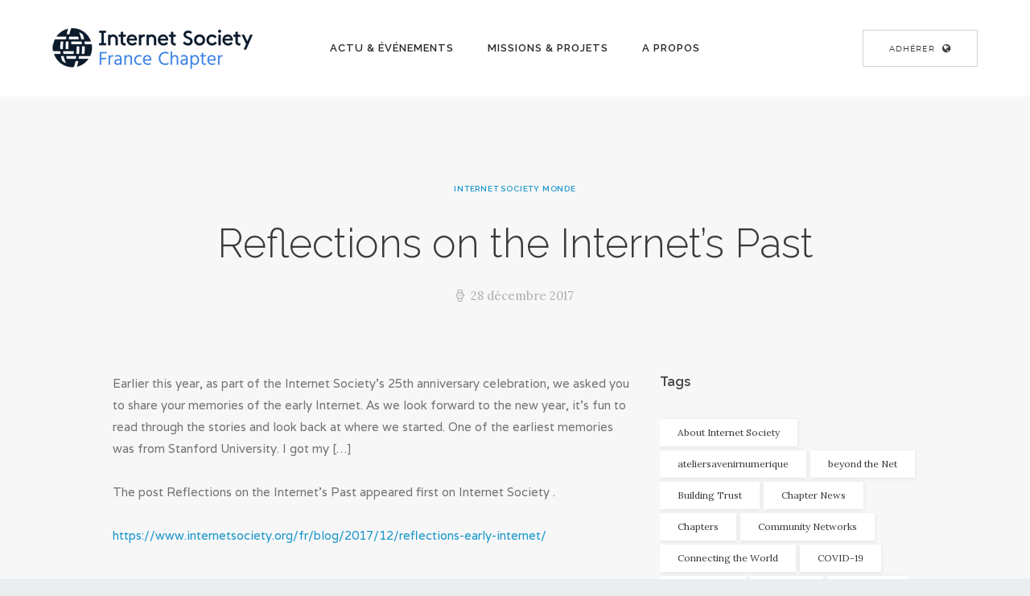

--- FILE ---
content_type: text/html; charset=UTF-8
request_url: https://www.isoc.fr/reflections-on-the-internets-past-2/
body_size: 16992
content:
<!DOCTYPE html>
<html lang="fr-FR" class="no-js scheme_default">
<head>
	<script type="text/javascript">
/* <![CDATA[ */
(()=>{var e={};e.g=function(){if("object"==typeof globalThis)return globalThis;try{return this||new Function("return this")()}catch(e){if("object"==typeof window)return window}}(),function({ampUrl:n,isCustomizePreview:t,isAmpDevMode:r,noampQueryVarName:o,noampQueryVarValue:s,disabledStorageKey:i,mobileUserAgents:a,regexRegex:c}){if("undefined"==typeof sessionStorage)return;const d=new RegExp(c);if(!a.some((e=>{const n=e.match(d);return!(!n||!new RegExp(n[1],n[2]).test(navigator.userAgent))||navigator.userAgent.includes(e)})))return;e.g.addEventListener("DOMContentLoaded",(()=>{const e=document.getElementById("amp-mobile-version-switcher");if(!e)return;e.hidden=!1;const n=e.querySelector("a[href]");n&&n.addEventListener("click",(()=>{sessionStorage.removeItem(i)}))}));const g=r&&["paired-browsing-non-amp","paired-browsing-amp"].includes(window.name);if(sessionStorage.getItem(i)||t||g)return;const u=new URL(location.href),m=new URL(n);m.hash=u.hash,u.searchParams.has(o)&&s===u.searchParams.get(o)?sessionStorage.setItem(i,"1"):m.href!==u.href&&(window.stop(),location.replace(m.href))}({"ampUrl":"https:\/\/www.isoc.fr\/reflections-on-the-internets-past-2\/?amp=1","noampQueryVarName":"noamp","noampQueryVarValue":"mobile","disabledStorageKey":"amp_mobile_redirect_disabled","mobileUserAgents":["Mobile","Android","Silk\/","Kindle","BlackBerry","Opera Mini","Opera Mobi"],"regexRegex":"^\\\/((?:.|\\n)+)\\\/([i]*)$","isCustomizePreview":false,"isAmpDevMode":false})})();
/* ]]> */
</script>
		<meta charset="UTF-8">
		<meta name="viewport" content="width=device-width, initial-scale=1, maximum-scale=1">
		<meta name="format-detection" content="telephone=no">
		<link rel="profile" href="http://gmpg.org/xfn/11">
		<link rel="pingback" href="https://www.isoc.fr/xmlrpc.php">
		<meta name='robots' content='index, follow, max-image-preview:large, max-snippet:-1, max-video-preview:-1' />

	<!-- This site is optimized with the Yoast SEO plugin v23.4 - https://yoast.com/wordpress/plugins/seo/ -->
	<title>Reflections on the Internet’s Past - Internet Society France</title>
	<meta name="description" content="Reflections on the Internet’s Past - Internet Society France - Chapitre français de l&#039;Internet Society - Internet Pour Tous, Internet Avec Tous, Internet Ouvert" />
	<link rel="canonical" href="https://www.isoc.fr/reflections-on-the-internets-past-2/" />
	<meta property="og:locale" content="fr_FR" />
	<meta property="og:type" content="article" />
	<meta property="og:title" content="Reflections on the Internet’s Past - Internet Society France" />
	<meta property="og:description" content="Reflections on the Internet’s Past - Internet Society France - Chapitre français de l&#039;Internet Society - Internet Pour Tous, Internet Avec Tous, Internet Ouvert" />
	<meta property="og:url" content="https://www.isoc.fr/reflections-on-the-internets-past-2/" />
	<meta property="og:site_name" content="Internet Society France" />
	<meta property="article:publisher" content="https://www.facebook.com/isocfr/" />
	<meta property="article:published_time" content="2017-12-28T19:36:28+00:00" />
	<meta property="og:image" content="https://www.isoc.fr/wp-content/uploads/2018/12/accueilisoc2.png" />
	<meta property="og:image:width" content="1332" />
	<meta property="og:image:height" content="482" />
	<meta property="og:image:type" content="image/png" />
	<meta name="author" content="Internet Society Monde" />
	<meta name="twitter:card" content="summary_large_image" />
	<meta name="twitter:creator" content="@isoc_france" />
	<meta name="twitter:site" content="@isoc_france" />
	<script type="application/ld+json" class="yoast-schema-graph">{"@context":"https://schema.org","@graph":[{"@type":"Article","@id":"https://www.isoc.fr/reflections-on-the-internets-past-2/#article","isPartOf":{"@id":"https://www.isoc.fr/reflections-on-the-internets-past-2/"},"author":{"name":"Internet Society Monde","@id":"https://www.isoc.fr/#/schema/person/7f8544ff3e8bc2cf4677b57368a676d0"},"headline":"Reflections on the Internet’s Past","datePublished":"2017-12-28T19:36:28+00:00","dateModified":"2017-12-28T19:36:28+00:00","mainEntityOfPage":{"@id":"https://www.isoc.fr/reflections-on-the-internets-past-2/"},"wordCount":85,"publisher":{"@id":"https://www.isoc.fr/#organization"},"articleSection":["Internet Society Monde"],"inLanguage":"fr-FR"},{"@type":"WebPage","@id":"https://www.isoc.fr/reflections-on-the-internets-past-2/","url":"https://www.isoc.fr/reflections-on-the-internets-past-2/","name":"Reflections on the Internet’s Past - Internet Society France","isPartOf":{"@id":"https://www.isoc.fr/#website"},"datePublished":"2017-12-28T19:36:28+00:00","dateModified":"2017-12-28T19:36:28+00:00","description":"Reflections on the Internet’s Past - Internet Society France - Chapitre français de l'Internet Society - Internet Pour Tous, Internet Avec Tous, Internet Ouvert","breadcrumb":{"@id":"https://www.isoc.fr/reflections-on-the-internets-past-2/#breadcrumb"},"inLanguage":"fr-FR","potentialAction":[{"@type":"ReadAction","target":["https://www.isoc.fr/reflections-on-the-internets-past-2/"]}]},{"@type":"BreadcrumbList","@id":"https://www.isoc.fr/reflections-on-the-internets-past-2/#breadcrumb","itemListElement":[{"@type":"ListItem","position":1,"name":"Accueil","item":"https://www.isoc.fr/"},{"@type":"ListItem","position":2,"name":"All Posts","item":"https://www.isoc.fr/all-posts/"},{"@type":"ListItem","position":3,"name":"Reflections on the Internet’s Past"}]},{"@type":"WebSite","@id":"https://www.isoc.fr/#website","url":"https://www.isoc.fr/","name":"Internet Society France","description":"Chapitre français de l&#039;Internet Society","publisher":{"@id":"https://www.isoc.fr/#organization"},"potentialAction":[{"@type":"SearchAction","target":{"@type":"EntryPoint","urlTemplate":"https://www.isoc.fr/?s={search_term_string}"},"query-input":{"@type":"PropertyValueSpecification","valueRequired":true,"valueName":"search_term_string"}}],"inLanguage":"fr-FR"},{"@type":"Organization","@id":"https://www.isoc.fr/#organization","name":"Internet Society (ISOC) France","url":"https://www.isoc.fr/","logo":{"@type":"ImageObject","inLanguage":"fr-FR","@id":"https://www.isoc.fr/#/schema/logo/image/","url":"https://www.isoc.fr/wp-content/uploads/2018/12/ISOC-FRANCE-Logo-Dark-Blue-RGB-OK.png","contentUrl":"https://www.isoc.fr/wp-content/uploads/2018/12/ISOC-FRANCE-Logo-Dark-Blue-RGB-OK.png","width":250,"height":52,"caption":"Internet Society (ISOC) France"},"image":{"@id":"https://www.isoc.fr/#/schema/logo/image/"},"sameAs":["https://www.facebook.com/isocfr/","https://x.com/isoc_france","https://www.linkedin.com/company/internet-society-isoc-france/"]},{"@type":"Person","@id":"https://www.isoc.fr/#/schema/person/7f8544ff3e8bc2cf4677b57368a676d0","name":"Internet Society Monde","image":{"@type":"ImageObject","inLanguage":"fr-FR","@id":"https://www.isoc.fr/#/schema/person/image/","url":"https://secure.gravatar.com/avatar/4c3d62a6889581699e316bb0c7a2d584?s=96&d=mm&r=g","contentUrl":"https://secure.gravatar.com/avatar/4c3d62a6889581699e316bb0c7a2d584?s=96&d=mm&r=g","caption":"Internet Society Monde"},"url":"https://www.isoc.fr/author/isocmonde/"}]}</script>
	<!-- / Yoast SEO plugin. -->


<link rel='dns-prefetch' href='//fonts.googleapis.com' />
<link rel="alternate" type="application/rss+xml" title="Internet Society France &raquo; Flux" href="https://www.isoc.fr/feed/" />
<script type="text/javascript">
/* <![CDATA[ */
window._wpemojiSettings = {"baseUrl":"https:\/\/s.w.org\/images\/core\/emoji\/15.0.3\/72x72\/","ext":".png","svgUrl":"https:\/\/s.w.org\/images\/core\/emoji\/15.0.3\/svg\/","svgExt":".svg","source":{"concatemoji":"https:\/\/www.isoc.fr\/wp-includes\/js\/wp-emoji-release.min.js?ver=6.6.4"}};
/*! This file is auto-generated */
!function(i,n){var o,s,e;function c(e){try{var t={supportTests:e,timestamp:(new Date).valueOf()};sessionStorage.setItem(o,JSON.stringify(t))}catch(e){}}function p(e,t,n){e.clearRect(0,0,e.canvas.width,e.canvas.height),e.fillText(t,0,0);var t=new Uint32Array(e.getImageData(0,0,e.canvas.width,e.canvas.height).data),r=(e.clearRect(0,0,e.canvas.width,e.canvas.height),e.fillText(n,0,0),new Uint32Array(e.getImageData(0,0,e.canvas.width,e.canvas.height).data));return t.every(function(e,t){return e===r[t]})}function u(e,t,n){switch(t){case"flag":return n(e,"\ud83c\udff3\ufe0f\u200d\u26a7\ufe0f","\ud83c\udff3\ufe0f\u200b\u26a7\ufe0f")?!1:!n(e,"\ud83c\uddfa\ud83c\uddf3","\ud83c\uddfa\u200b\ud83c\uddf3")&&!n(e,"\ud83c\udff4\udb40\udc67\udb40\udc62\udb40\udc65\udb40\udc6e\udb40\udc67\udb40\udc7f","\ud83c\udff4\u200b\udb40\udc67\u200b\udb40\udc62\u200b\udb40\udc65\u200b\udb40\udc6e\u200b\udb40\udc67\u200b\udb40\udc7f");case"emoji":return!n(e,"\ud83d\udc26\u200d\u2b1b","\ud83d\udc26\u200b\u2b1b")}return!1}function f(e,t,n){var r="undefined"!=typeof WorkerGlobalScope&&self instanceof WorkerGlobalScope?new OffscreenCanvas(300,150):i.createElement("canvas"),a=r.getContext("2d",{willReadFrequently:!0}),o=(a.textBaseline="top",a.font="600 32px Arial",{});return e.forEach(function(e){o[e]=t(a,e,n)}),o}function t(e){var t=i.createElement("script");t.src=e,t.defer=!0,i.head.appendChild(t)}"undefined"!=typeof Promise&&(o="wpEmojiSettingsSupports",s=["flag","emoji"],n.supports={everything:!0,everythingExceptFlag:!0},e=new Promise(function(e){i.addEventListener("DOMContentLoaded",e,{once:!0})}),new Promise(function(t){var n=function(){try{var e=JSON.parse(sessionStorage.getItem(o));if("object"==typeof e&&"number"==typeof e.timestamp&&(new Date).valueOf()<e.timestamp+604800&&"object"==typeof e.supportTests)return e.supportTests}catch(e){}return null}();if(!n){if("undefined"!=typeof Worker&&"undefined"!=typeof OffscreenCanvas&&"undefined"!=typeof URL&&URL.createObjectURL&&"undefined"!=typeof Blob)try{var e="postMessage("+f.toString()+"("+[JSON.stringify(s),u.toString(),p.toString()].join(",")+"));",r=new Blob([e],{type:"text/javascript"}),a=new Worker(URL.createObjectURL(r),{name:"wpTestEmojiSupports"});return void(a.onmessage=function(e){c(n=e.data),a.terminate(),t(n)})}catch(e){}c(n=f(s,u,p))}t(n)}).then(function(e){for(var t in e)n.supports[t]=e[t],n.supports.everything=n.supports.everything&&n.supports[t],"flag"!==t&&(n.supports.everythingExceptFlag=n.supports.everythingExceptFlag&&n.supports[t]);n.supports.everythingExceptFlag=n.supports.everythingExceptFlag&&!n.supports.flag,n.DOMReady=!1,n.readyCallback=function(){n.DOMReady=!0}}).then(function(){return e}).then(function(){var e;n.supports.everything||(n.readyCallback(),(e=n.source||{}).concatemoji?t(e.concatemoji):e.wpemoji&&e.twemoji&&(t(e.twemoji),t(e.wpemoji)))}))}((window,document),window._wpemojiSettings);
/* ]]> */
</script>
<style id='wp-emoji-styles-inline-css' type='text/css'>

	img.wp-smiley, img.emoji {
		display: inline !important;
		border: none !important;
		box-shadow: none !important;
		height: 1em !important;
		width: 1em !important;
		margin: 0 0.07em !important;
		vertical-align: -0.1em !important;
		background: none !important;
		padding: 0 !important;
	}
</style>
<link property="stylesheet" rel='stylesheet' id='wp-block-library-css' href='https://www.isoc.fr/wp-includes/css/dist/block-library/style.min.css?ver=6.6.4' type='text/css' media='all' />
<style id='classic-theme-styles-inline-css' type='text/css'>
/*! This file is auto-generated */
.wp-block-button__link{color:#fff;background-color:#32373c;border-radius:9999px;box-shadow:none;text-decoration:none;padding:calc(.667em + 2px) calc(1.333em + 2px);font-size:1.125em}.wp-block-file__button{background:#32373c;color:#fff;text-decoration:none}
</style>
<style id='global-styles-inline-css' type='text/css'>
:root{--wp--preset--aspect-ratio--square: 1;--wp--preset--aspect-ratio--4-3: 4/3;--wp--preset--aspect-ratio--3-4: 3/4;--wp--preset--aspect-ratio--3-2: 3/2;--wp--preset--aspect-ratio--2-3: 2/3;--wp--preset--aspect-ratio--16-9: 16/9;--wp--preset--aspect-ratio--9-16: 9/16;--wp--preset--color--black: #000000;--wp--preset--color--cyan-bluish-gray: #abb8c3;--wp--preset--color--white: #ffffff;--wp--preset--color--pale-pink: #f78da7;--wp--preset--color--vivid-red: #cf2e2e;--wp--preset--color--luminous-vivid-orange: #ff6900;--wp--preset--color--luminous-vivid-amber: #fcb900;--wp--preset--color--light-green-cyan: #7bdcb5;--wp--preset--color--vivid-green-cyan: #00d084;--wp--preset--color--pale-cyan-blue: #8ed1fc;--wp--preset--color--vivid-cyan-blue: #0693e3;--wp--preset--color--vivid-purple: #9b51e0;--wp--preset--gradient--vivid-cyan-blue-to-vivid-purple: linear-gradient(135deg,rgba(6,147,227,1) 0%,rgb(155,81,224) 100%);--wp--preset--gradient--light-green-cyan-to-vivid-green-cyan: linear-gradient(135deg,rgb(122,220,180) 0%,rgb(0,208,130) 100%);--wp--preset--gradient--luminous-vivid-amber-to-luminous-vivid-orange: linear-gradient(135deg,rgba(252,185,0,1) 0%,rgba(255,105,0,1) 100%);--wp--preset--gradient--luminous-vivid-orange-to-vivid-red: linear-gradient(135deg,rgba(255,105,0,1) 0%,rgb(207,46,46) 100%);--wp--preset--gradient--very-light-gray-to-cyan-bluish-gray: linear-gradient(135deg,rgb(238,238,238) 0%,rgb(169,184,195) 100%);--wp--preset--gradient--cool-to-warm-spectrum: linear-gradient(135deg,rgb(74,234,220) 0%,rgb(151,120,209) 20%,rgb(207,42,186) 40%,rgb(238,44,130) 60%,rgb(251,105,98) 80%,rgb(254,248,76) 100%);--wp--preset--gradient--blush-light-purple: linear-gradient(135deg,rgb(255,206,236) 0%,rgb(152,150,240) 100%);--wp--preset--gradient--blush-bordeaux: linear-gradient(135deg,rgb(254,205,165) 0%,rgb(254,45,45) 50%,rgb(107,0,62) 100%);--wp--preset--gradient--luminous-dusk: linear-gradient(135deg,rgb(255,203,112) 0%,rgb(199,81,192) 50%,rgb(65,88,208) 100%);--wp--preset--gradient--pale-ocean: linear-gradient(135deg,rgb(255,245,203) 0%,rgb(182,227,212) 50%,rgb(51,167,181) 100%);--wp--preset--gradient--electric-grass: linear-gradient(135deg,rgb(202,248,128) 0%,rgb(113,206,126) 100%);--wp--preset--gradient--midnight: linear-gradient(135deg,rgb(2,3,129) 0%,rgb(40,116,252) 100%);--wp--preset--font-size--small: 13px;--wp--preset--font-size--medium: 20px;--wp--preset--font-size--large: 36px;--wp--preset--font-size--x-large: 42px;--wp--preset--spacing--20: 0.44rem;--wp--preset--spacing--30: 0.67rem;--wp--preset--spacing--40: 1rem;--wp--preset--spacing--50: 1.5rem;--wp--preset--spacing--60: 2.25rem;--wp--preset--spacing--70: 3.38rem;--wp--preset--spacing--80: 5.06rem;--wp--preset--shadow--natural: 6px 6px 9px rgba(0, 0, 0, 0.2);--wp--preset--shadow--deep: 12px 12px 50px rgba(0, 0, 0, 0.4);--wp--preset--shadow--sharp: 6px 6px 0px rgba(0, 0, 0, 0.2);--wp--preset--shadow--outlined: 6px 6px 0px -3px rgba(255, 255, 255, 1), 6px 6px rgba(0, 0, 0, 1);--wp--preset--shadow--crisp: 6px 6px 0px rgba(0, 0, 0, 1);}:where(.is-layout-flex){gap: 0.5em;}:where(.is-layout-grid){gap: 0.5em;}body .is-layout-flex{display: flex;}.is-layout-flex{flex-wrap: wrap;align-items: center;}.is-layout-flex > :is(*, div){margin: 0;}body .is-layout-grid{display: grid;}.is-layout-grid > :is(*, div){margin: 0;}:where(.wp-block-columns.is-layout-flex){gap: 2em;}:where(.wp-block-columns.is-layout-grid){gap: 2em;}:where(.wp-block-post-template.is-layout-flex){gap: 1.25em;}:where(.wp-block-post-template.is-layout-grid){gap: 1.25em;}.has-black-color{color: var(--wp--preset--color--black) !important;}.has-cyan-bluish-gray-color{color: var(--wp--preset--color--cyan-bluish-gray) !important;}.has-white-color{color: var(--wp--preset--color--white) !important;}.has-pale-pink-color{color: var(--wp--preset--color--pale-pink) !important;}.has-vivid-red-color{color: var(--wp--preset--color--vivid-red) !important;}.has-luminous-vivid-orange-color{color: var(--wp--preset--color--luminous-vivid-orange) !important;}.has-luminous-vivid-amber-color{color: var(--wp--preset--color--luminous-vivid-amber) !important;}.has-light-green-cyan-color{color: var(--wp--preset--color--light-green-cyan) !important;}.has-vivid-green-cyan-color{color: var(--wp--preset--color--vivid-green-cyan) !important;}.has-pale-cyan-blue-color{color: var(--wp--preset--color--pale-cyan-blue) !important;}.has-vivid-cyan-blue-color{color: var(--wp--preset--color--vivid-cyan-blue) !important;}.has-vivid-purple-color{color: var(--wp--preset--color--vivid-purple) !important;}.has-black-background-color{background-color: var(--wp--preset--color--black) !important;}.has-cyan-bluish-gray-background-color{background-color: var(--wp--preset--color--cyan-bluish-gray) !important;}.has-white-background-color{background-color: var(--wp--preset--color--white) !important;}.has-pale-pink-background-color{background-color: var(--wp--preset--color--pale-pink) !important;}.has-vivid-red-background-color{background-color: var(--wp--preset--color--vivid-red) !important;}.has-luminous-vivid-orange-background-color{background-color: var(--wp--preset--color--luminous-vivid-orange) !important;}.has-luminous-vivid-amber-background-color{background-color: var(--wp--preset--color--luminous-vivid-amber) !important;}.has-light-green-cyan-background-color{background-color: var(--wp--preset--color--light-green-cyan) !important;}.has-vivid-green-cyan-background-color{background-color: var(--wp--preset--color--vivid-green-cyan) !important;}.has-pale-cyan-blue-background-color{background-color: var(--wp--preset--color--pale-cyan-blue) !important;}.has-vivid-cyan-blue-background-color{background-color: var(--wp--preset--color--vivid-cyan-blue) !important;}.has-vivid-purple-background-color{background-color: var(--wp--preset--color--vivid-purple) !important;}.has-black-border-color{border-color: var(--wp--preset--color--black) !important;}.has-cyan-bluish-gray-border-color{border-color: var(--wp--preset--color--cyan-bluish-gray) !important;}.has-white-border-color{border-color: var(--wp--preset--color--white) !important;}.has-pale-pink-border-color{border-color: var(--wp--preset--color--pale-pink) !important;}.has-vivid-red-border-color{border-color: var(--wp--preset--color--vivid-red) !important;}.has-luminous-vivid-orange-border-color{border-color: var(--wp--preset--color--luminous-vivid-orange) !important;}.has-luminous-vivid-amber-border-color{border-color: var(--wp--preset--color--luminous-vivid-amber) !important;}.has-light-green-cyan-border-color{border-color: var(--wp--preset--color--light-green-cyan) !important;}.has-vivid-green-cyan-border-color{border-color: var(--wp--preset--color--vivid-green-cyan) !important;}.has-pale-cyan-blue-border-color{border-color: var(--wp--preset--color--pale-cyan-blue) !important;}.has-vivid-cyan-blue-border-color{border-color: var(--wp--preset--color--vivid-cyan-blue) !important;}.has-vivid-purple-border-color{border-color: var(--wp--preset--color--vivid-purple) !important;}.has-vivid-cyan-blue-to-vivid-purple-gradient-background{background: var(--wp--preset--gradient--vivid-cyan-blue-to-vivid-purple) !important;}.has-light-green-cyan-to-vivid-green-cyan-gradient-background{background: var(--wp--preset--gradient--light-green-cyan-to-vivid-green-cyan) !important;}.has-luminous-vivid-amber-to-luminous-vivid-orange-gradient-background{background: var(--wp--preset--gradient--luminous-vivid-amber-to-luminous-vivid-orange) !important;}.has-luminous-vivid-orange-to-vivid-red-gradient-background{background: var(--wp--preset--gradient--luminous-vivid-orange-to-vivid-red) !important;}.has-very-light-gray-to-cyan-bluish-gray-gradient-background{background: var(--wp--preset--gradient--very-light-gray-to-cyan-bluish-gray) !important;}.has-cool-to-warm-spectrum-gradient-background{background: var(--wp--preset--gradient--cool-to-warm-spectrum) !important;}.has-blush-light-purple-gradient-background{background: var(--wp--preset--gradient--blush-light-purple) !important;}.has-blush-bordeaux-gradient-background{background: var(--wp--preset--gradient--blush-bordeaux) !important;}.has-luminous-dusk-gradient-background{background: var(--wp--preset--gradient--luminous-dusk) !important;}.has-pale-ocean-gradient-background{background: var(--wp--preset--gradient--pale-ocean) !important;}.has-electric-grass-gradient-background{background: var(--wp--preset--gradient--electric-grass) !important;}.has-midnight-gradient-background{background: var(--wp--preset--gradient--midnight) !important;}.has-small-font-size{font-size: var(--wp--preset--font-size--small) !important;}.has-medium-font-size{font-size: var(--wp--preset--font-size--medium) !important;}.has-large-font-size{font-size: var(--wp--preset--font-size--large) !important;}.has-x-large-font-size{font-size: var(--wp--preset--font-size--x-large) !important;}
:where(.wp-block-post-template.is-layout-flex){gap: 1.25em;}:where(.wp-block-post-template.is-layout-grid){gap: 1.25em;}
:where(.wp-block-columns.is-layout-flex){gap: 2em;}:where(.wp-block-columns.is-layout-grid){gap: 2em;}
:root :where(.wp-block-pullquote){font-size: 1.5em;line-height: 1.6;}
</style>
<link property="stylesheet" rel='stylesheet' id='essential-grid-plugin-settings-css' href='https://www.isoc.fr/wp-content/plugins/essential-grid/public/assets/css/settings.css?ver=2.1.6.2' type='text/css' media='all' />
<link crossorigin="anonymous" property="stylesheet" rel='stylesheet' id='tp-open-sans-css' href='https://fonts.googleapis.com/css?family=Open+Sans%3A300%2C400%2C600%2C700%2C800&#038;ver=6.6.4' type='text/css' media='all' />
<link crossorigin="anonymous" property="stylesheet" rel='stylesheet' id='tp-raleway-css' href='https://fonts.googleapis.com/css?family=Raleway%3A100%2C200%2C300%2C400%2C500%2C600%2C700%2C800%2C900&#038;ver=6.6.4' type='text/css' media='all' />
<link crossorigin="anonymous" property="stylesheet" rel='stylesheet' id='tp-droid-serif-css' href='https://fonts.googleapis.com/css?family=Droid+Serif%3A400%2C700&#038;ver=6.6.4' type='text/css' media='all' />
<link property="stylesheet" rel='stylesheet' id='trx_addons-icons-css' href='https://www.isoc.fr/wp-content/plugins/trx_addons/css/font-icons/css/trx_addons_icons-embedded.min.css' type='text/css' media='all' />
<link property="stylesheet" rel='stylesheet' id='swiperslider-css' href='https://www.isoc.fr/wp-content/plugins/trx_addons/js/swiper/swiper.min.css' type='text/css' media='all' />
<link property="stylesheet" rel='stylesheet' id='magnific-popup-css' href='https://www.isoc.fr/wp-content/plugins/trx_addons/js/magnific/magnific-popup.min.css' type='text/css' media='all' />
<link property="stylesheet" rel='stylesheet' id='trx_addons-css' href='https://www.isoc.fr/wp-content/plugins/trx_addons/css/trx_addons.css' type='text/css' media='all' />
<link property="stylesheet" rel='stylesheet' id='trx_addons-animation-css' href='https://www.isoc.fr/wp-content/plugins/trx_addons/css/trx_addons.animation.min.css' type='text/css' media='all' />
<link property="stylesheet" rel='stylesheet' id='legrand-font-Montserrat-css' href='https://www.isoc.fr/wp-content/themes/legrand/css/font-face/Montserrat/stylesheet.css' type='text/css' media='all' />
<link crossorigin="anonymous" property="stylesheet" rel='stylesheet' id='legrand-font-google_fonts-css' href='https://fonts.googleapis.com/css?family=Raleway:100i,200,200i,300,300i,400,400i,500,500i,600,600i,700,700i%7CVarela:400%7CLora:400,400i,700,700i&#038;subset=latin,latin-ext' type='text/css' media='all' />
<link property="stylesheet" rel='stylesheet' id='legrand-icons-css' href='https://www.isoc.fr/wp-content/themes/legrand/css/font-icons/css/fontello-embedded.css' type='text/css' media='all' />
<link property="stylesheet" rel='stylesheet' id='legrand-main-css' href='https://www.isoc.fr/wp-content/themes/legrand/style.css' type='text/css' media='all' />
<style id='legrand-main-inline-css' type='text/css'>
.post-navigation .nav-previous a .nav-arrow { background-color: rgba(128,128,128,0.05); border-color:rgba(128,128,128,0.1); }.post-navigation .nav-previous a .nav-arrow:after { top: 0; opacity: 1; }.post-navigation .nav-next a .nav-arrow { background-color: rgba(128,128,128,0.05); border-color:rgba(128,128,128,0.1); }.post-navigation .nav-next a .nav-arrow:after { top: 0; opacity: 1; }
</style>
<link property="stylesheet" rel='stylesheet' id='legrand-styles-css' href='https://www.isoc.fr/wp-content/themes/legrand/css/__styles.css' type='text/css' media='all' />
<link property="stylesheet" rel='stylesheet' id='legrand-colors-css' href='https://www.isoc.fr/wp-content/themes/legrand/css/__colors.css' type='text/css' media='all' />
<link property="stylesheet" rel='stylesheet' id='mediaelement-css' href='https://www.isoc.fr/wp-includes/js/mediaelement/mediaelementplayer-legacy.min.css?ver=4.2.17' type='text/css' media='all' />
<link property="stylesheet" rel='stylesheet' id='wp-mediaelement-css' href='https://www.isoc.fr/wp-includes/js/mediaelement/wp-mediaelement.min.css?ver=6.6.4' type='text/css' media='all' />
<link property="stylesheet" rel='stylesheet' id='legrand-responsive-css' href='https://www.isoc.fr/wp-content/themes/legrand/css/responsive.css' type='text/css' media='all' />
<!--n2css--><script type="text/javascript" src="https://www.isoc.fr/wp-includes/js/jquery/jquery.min.js?ver=3.7.1" id="jquery-core-js"></script>
<script type="text/javascript" src="https://www.isoc.fr/wp-includes/js/jquery/jquery-migrate.min.js?ver=3.4.1" id="jquery-migrate-js"></script>
<script></script><link rel="https://api.w.org/" href="https://www.isoc.fr/wp-json/" /><link rel="alternate" title="JSON" type="application/json" href="https://www.isoc.fr/wp-json/wp/v2/posts/451" /><link rel="EditURI" type="application/rsd+xml" title="RSD" href="https://www.isoc.fr/xmlrpc.php?rsd" />
<meta name="generator" content="WordPress 6.6.4" />
<link rel='shortlink' href='https://www.isoc.fr/?p=451' />
<link rel="alternate" title="oEmbed (JSON)" type="application/json+oembed" href="https://www.isoc.fr/wp-json/oembed/1.0/embed?url=https%3A%2F%2Fwww.isoc.fr%2Freflections-on-the-internets-past-2%2F" />
<link rel="alternate" title="oEmbed (XML)" type="text/xml+oembed" href="https://www.isoc.fr/wp-json/oembed/1.0/embed?url=https%3A%2F%2Fwww.isoc.fr%2Freflections-on-the-internets-past-2%2F&#038;format=xml" />
<meta name="cdp-version" content="1.4.8" /><link rel="alternate" type="text/html" media="only screen and (max-width: 640px)" href="https://www.isoc.fr/reflections-on-the-internets-past-2/?amp=1"><meta name="generator" content="Powered by WPBakery Page Builder - drag and drop page builder for WordPress."/>
<style type="text/css" id="custom-background-css">
body.custom-background { background-color: #ebeef0; }
</style>
	<link rel="amphtml" href="https://www.isoc.fr/reflections-on-the-internets-past-2/?amp=1"><style>#amp-mobile-version-switcher{left:0;position:absolute;width:100%;z-index:100}#amp-mobile-version-switcher>a{background-color:#444;border:0;color:#eaeaea;display:block;font-family:-apple-system,BlinkMacSystemFont,Segoe UI,Roboto,Oxygen-Sans,Ubuntu,Cantarell,Helvetica Neue,sans-serif;font-size:16px;font-weight:600;padding:15px 0;text-align:center;-webkit-text-decoration:none;text-decoration:none}#amp-mobile-version-switcher>a:active,#amp-mobile-version-switcher>a:focus,#amp-mobile-version-switcher>a:hover{-webkit-text-decoration:underline;text-decoration:underline}</style><link rel="icon" href="https://www.isoc.fr/wp-content/uploads/2018/12/cropped-ISOC-Symbol-Depth-Blue-RGB_logo_2016-08-01_EN_FINAL_v01-32x32.png" sizes="32x32" />
<link rel="icon" href="https://www.isoc.fr/wp-content/uploads/2018/12/cropped-ISOC-Symbol-Depth-Blue-RGB_logo_2016-08-01_EN_FINAL_v01-192x192.png" sizes="192x192" />
<link rel="apple-touch-icon" href="https://www.isoc.fr/wp-content/uploads/2018/12/cropped-ISOC-Symbol-Depth-Blue-RGB_logo_2016-08-01_EN_FINAL_v01-180x180.png" />
<meta name="msapplication-TileImage" content="https://www.isoc.fr/wp-content/uploads/2018/12/cropped-ISOC-Symbol-Depth-Blue-RGB_logo_2016-08-01_EN_FINAL_v01-270x270.png" />
<noscript><style> .wpb_animate_when_almost_visible { opacity: 1; }</style></noscript><style type="text/css" id="trx_addons-inline-styles-inline-css">.vc_custom_1512561328946{padding-right: 5em !important;padding-left: 5em !important;}.vc_custom_1512561340228{padding-right: 5em !important;padding-left: 5em !important;}.vc_custom_1510239429037{background-color: #202426 !important;}.vc_custom_1512664648298{padding-right: 4em !important;padding-left: 4em !important;}.vc_custom_1512664665713{padding-right: 4em !important;padding-left: 4em !important;}.sc_layouts_row .custom-logo-link img,.custom-logo-link img,.sc_layouts_row .sc_layouts_logo img,.sc_layouts_logo img{max-height:80px}</style></head>

<body class="post-template-default single single-post postid-451 single-format-standard custom-background wp-custom-logo body_tag scheme_default blog_mode_post body_style_wide is_single sidebar_show sidebar_right header_type_custom header_style_header-custom-1158 header_position_default header_mobile_disabled menu_style_top no_layout wpb-js-composer js-comp-ver-7.9 vc_responsive">

	
	<div class="body_wrap">

		<div class="page_wrap"><header class="top_panel top_panel_custom top_panel_custom_1158 top_panel_custom_header-single-post without_bg_image scheme_default"><div class="vc_row wpb_row vc_row-fluid extra_styles vc_custom_1512561328946 vc_row-o-content-middle vc_row-flex sc_layouts_row sc_layouts_row_type_compact sc_layouts_row_fixed sc_layouts_row_fixed_always sc_layouts_hide_on_mobile"><div class="wpb_column vc_column_container vc_col-sm-3 vc_col-lg-3 vc_col-md-3 sc_layouts_column_icons_position_left"><div class="vc_column-inner"><div class="wpb_wrapper"><div class="sc_layouts_item"><a href="https://www.isoc.fr/" id="sc_layouts_logo_1071687798" class="sc_layouts_logo sc_layouts_logo_default"><img class="logo_image" src="//www.isoc.fr/wp-content/uploads/2018/12/ISOC-FRANCE-Logo-Dark-Blue-RGB-OK.png" alt="" width="250" height="52"></a><!-- /.sc_layouts_logo --></div></div></div></div><div class="wpb_column vc_column_container vc_col-sm-6 vc_col-lg-6 vc_col-md-6 sc_layouts_column sc_layouts_column_align_center sc_layouts_column_icons_position_left"><div class="vc_column-inner"><div class="wpb_wrapper"><div class="sc_layouts_item sc_layouts_hide_on_mobile"><nav class="sc_layouts_menu sc_layouts_menu_default menu_hover_fade hide_on_mobile" id="sc_layouts_menu_168904215" data-animation-in="fadeInUpSmall" data-animation-out="fadeOutDownSmall"		><ul id="sc_layouts_menu_1603836151" class="sc_layouts_menu_nav"><li id="menu-item-4936" class="menu-item menu-item-type-post_type menu-item-object-page menu-item-has-children menu-item-4936"><a href="https://www.isoc.fr/actu/"><span>Actu &#038; Événements</span></a>
<ul class="sub-menu"><li id="menu-item-4694" class="menu-item menu-item-type-post_type menu-item-object-page menu-item-4694"><a href="https://www.isoc.fr/actu/"><span>Actu Internet Society France</span></a></li><li id="menu-item-8092" class="menu-item menu-item-type-custom menu-item-object-custom menu-item-8092"><a href="https://pulse.internetsociety.org/fr/blog"><span>Actu Internet Society Monde</span></a></li><li id="menu-item-7320" class="menu-item menu-item-type-taxonomy menu-item-object-category menu-item-7320"><a href="https://www.isoc.fr/internet-society-france/communique/"><span>Communiqué</span></a></li><li id="menu-item-4476" class="menu-item menu-item-type-post_type menu-item-object-page menu-item-4476"><a href="https://www.isoc.fr/agenda/"><span>Agenda</span></a></li><li id="menu-item-4565" class="menu-item menu-item-type-custom menu-item-object-custom menu-item-4565"><a href="#"><span>&#8212;</span></a></li><li id="menu-item-4477" class="menu-item menu-item-type-custom menu-item-object-custom menu-item-4477"><a href="https://www.igf-france.fr"><span>FGI France</span></a></li><li id="menu-item-4478" class="menu-item menu-item-type-custom menu-item-object-custom menu-item-4478"><a href="https://www.isoc.fr/tag/ateliersavenirnumerique/"><span>Ateliers de l&rsquo;Avenir Numérique</span></a></li></ul>
</li><li id="menu-item-4479" class="menu-item menu-item-type-custom menu-item-object-custom menu-item-has-children menu-item-4479"><a href="/services/"><span>Missions &#038; projets</span></a>
<ul class="sub-menu"><li id="menu-item-4480" class="menu-item menu-item-type-custom menu-item-object-custom menu-item-4480"><a href="/services/internet-avec-tous/"><span>Internet Avec Tous</span></a></li><li id="menu-item-4481" class="menu-item menu-item-type-custom menu-item-object-custom menu-item-4481"><a href="/services/internet-pour-tous/"><span>Internet Pour Tous</span></a></li><li id="menu-item-4482" class="menu-item menu-item-type-custom menu-item-object-custom menu-item-4482"><a href="/services/internet-ouvert/"><span>Internet Ouvert</span></a></li><li id="menu-item-4564" class="menu-item menu-item-type-custom menu-item-object-custom menu-item-4564"><a href="#"><span>&#8212;</span></a></li><li id="menu-item-4488" class="menu-item menu-item-type-custom menu-item-object-custom menu-item-4488"><a href="/services/fgi-ateliers/"><span>FGI France et Ateliers de l&rsquo;Avenir Numérique</span></a></li><li id="menu-item-4484" class="menu-item menu-item-type-custom menu-item-object-custom menu-item-4484"><a href="/services/education-formation/"><span>Education &#8211; Formation</span></a></li><li id="menu-item-8091" class="menu-item menu-item-type-custom menu-item-object-custom menu-item-8091"><a href="https://www.isoc.fr/tag/ia/"><span>Intelligence Artificielle</span></a></li></ul>
</li><li id="menu-item-4506" class="menu-item menu-item-type-post_type menu-item-object-page menu-item-has-children menu-item-4506"><a href="https://www.isoc.fr/a-propos-internet-society-france/"><span>A propos</span></a>
<ul class="sub-menu"><li id="menu-item-4508" class="menu-item menu-item-type-post_type menu-item-object-page menu-item-4508"><a href="https://www.isoc.fr/a-propos-internet-society-france/"><span>A propos de l’Internet Society France</span></a></li><li id="menu-item-4557" class="menu-item menu-item-type-custom menu-item-object-custom menu-item-4557"><a href="https://isoc.fr/join/fr"><span>Adhérer</span></a></li><li id="menu-item-4558" class="menu-item menu-item-type-custom menu-item-object-custom menu-item-4558"><a href="https://isoc.fr/join/donate"><span>Faire un don</span></a></li><li id="menu-item-4518" class="menu-item menu-item-type-post_type menu-item-object-page menu-item-4518"><a href="https://www.isoc.fr/a-propos-internet-society-france/bureau-de-linternet-society-france/"><span>Bureau</span></a></li><li id="menu-item-4519" class="menu-item menu-item-type-post_type menu-item-object-page menu-item-4519"><a href="https://www.isoc.fr/a-propos-internet-society-france/ca/"><span>Conseil d&rsquo;Administration</span></a></li><li id="menu-item-7826" class="menu-item menu-item-type-custom menu-item-object-custom menu-item-7826"><a href="https://www.isoc.fr/comite-scientifique/"><span>Comité scientifique</span></a></li><li id="menu-item-4663" class="menu-item menu-item-type-custom menu-item-object-custom menu-item-4663"><a href="/a-propos-internet-society-france/about/"><span>About us</span></a></li><li id="menu-item-4509" class="menu-item menu-item-type-post_type menu-item-object-page menu-item-4509"><a href="https://www.isoc.fr/a-propos-internet-society-france/histoire/"><span>Historique</span></a></li><li id="menu-item-4662" class="menu-item menu-item-type-custom menu-item-object-custom menu-item-4662"><a href="#"><span>&#8212;</span></a></li><li id="menu-item-4937" class="menu-item menu-item-type-custom menu-item-object-custom menu-item-4937"><a href="/newsletters"><span>S&rsquo;abonner aux newsletters</span></a></li><li id="menu-item-4940" class="menu-item menu-item-type-custom menu-item-object-custom menu-item-4940"><a href="/contact"><span>Nous contacter</span></a></li></ul>
</li></ul></nav><!-- /.sc_layouts_menu --></div></div></div></div><div class="wpb_column vc_column_container vc_col-sm-3 vc_col-lg-3 vc_col-md-3 sc_layouts_column sc_layouts_column_align_right sc_layouts_column_icons_position_left"><div class="vc_column-inner"><div class="wpb_wrapper"><div class="sc_layouts_item sc_layouts_hide_on_mobile sc_layouts_hide_on_tablet sc_layouts_hide_on_notebook"><div id="sc_layouts_search_1487734841" class="sc_layouts_search hide_on_notebook hide_on_tablet hide_on_mobile"><div class="search_wrap search_style_fullscreen layouts_search">
	<div class="search_form_wrap">
		<form role="search" method="get" class="search_form" action="https://www.isoc.fr/">
			<input type="text" class="search_field" placeholder="Search" value="" name="s">
			<button type="submit" class="search_submit trx_addons_icon-search"></button>
							<a class="search_close trx_addons_icon-delete"></a>
					</form>
	</div>
	</div></div><!-- /.sc_layouts_search --></div><div class="sc_layouts_item sc_layouts_hide_on_mobile sc_layouts_hide_on_tablet sc_layouts_hide_on_notebook"><div  id="sc_socials_1201726898" 
		class="sc_socials hide_on_mobile hide_on_tablet hide_on_notebook sc_socials_default sc_align_none social_separator"><div class="socials_wrap"><a target="_blank" href="https://www.facebook.com/isocfr/" class="social_item social_item_style_icons social_item_type_icons"><span class="social_icon social_icon_facebook"><span class="icon-facebook"></span></span></a><a target="_blank" href="https://twitter.com/isoc_france" class="social_item social_item_style_icons social_item_type_icons"><span class="social_icon social_icon_twitter"><span class="icon-twitter"></span></span></a><a target="_blank" href="https://www.linkedin.com/company/internet-society-isoc-france/" class="social_item social_item_style_icons social_item_type_icons"><span class="social_icon social_icon_linkedin"><span class="icon-linkedin"></span></span></a></div><!-- /.socials_wrap --></div><!-- /.sc_socials --></div><div class="sc_layouts_item"><a href="https://isoc.fr/join/fr" id="sc_button_1004612924" class="sc_button color_style_default sc_button_bordered sc_button_size_normal sc_button_with_icon sc_button_icon_right"><span class="sc_button_icon"><span class="icon-globe"></span></span><span class="sc_button_text"><span class="sc_button_title">Adhérer</span></span><!-- /.sc_button_text --></a><!-- /.sc_button --></div></div></div></div></div><div class="vc_row wpb_row vc_row-fluid extra_styles vc_custom_1512561340228 vc_row-o-content-middle vc_row-flex sc_layouts_row sc_layouts_row_type_compact sc_layouts_row_fixed sc_layouts_row_fixed_always sc_layouts_hide_on_desktop sc_layouts_hide_on_notebook sc_layouts_hide_on_tablet"><div class="wpb_column vc_column_container vc_col-sm-6 vc_col-xs-6 sc_layouts_column_icons_position_left"><div class="vc_column-inner"><div class="wpb_wrapper"><div class="sc_layouts_item"><a href="https://www.isoc.fr/" id="sc_layouts_logo_1700049758" class="sc_layouts_logo sc_layouts_logo_default"><img class="logo_image" src="//www.isoc.fr/wp-content/uploads/2018/12/ISOC-FRANCE-Logo-Dark-Blue-RGB-OK.png" alt="" width="250" height="52"></a><!-- /.sc_layouts_logo --></div></div></div></div><div class="wpb_column vc_column_container vc_col-sm-6 vc_col-xs-6 sc_layouts_column sc_layouts_column_align_right sc_layouts_column_icons_position_left"><div class="vc_column-inner"><div class="wpb_wrapper"><div class="sc_layouts_item sc_layouts_item_menu_mobile_button"><div id="sc_layouts_menu_61518271" class="sc_layouts_iconed_text sc_layouts_menu_mobile_button sc_layouts_menu_mobile_button_burger without_menu">
		<a class="sc_layouts_item_link sc_layouts_iconed_text_link" href="#">
			<span class="sc_layouts_item_icon sc_layouts_iconed_text_icon trx_addons_icon-menu"></span>
		</a>
		</div></div></div></div></div></div><div class="vc_row wpb_row vc_row-fluid"><div class="wpb_column vc_column_container vc_col-sm-12 sc_layouts_column_icons_position_left"><div class="vc_column-inner"><div class="wpb_wrapper"><div id="sc_content_698421102"
		class="sc_content color_style_default sc_content_default sc_content_width_1_1 sc_float_center"><div class="sc_content_container"><div class="vc_empty_space"   style="height: 4em"><span class="vc_empty_space_inner"></span></div><div class="vc_empty_space  hide_on_mobile"   style="height: 2.6em"><span class="vc_empty_space_inner"></span></div><div class="sc_layouts_item"><div id="sc_layouts_title_1312928919" class="sc_layouts_title sc_align_center with_content"><div class="sc_layouts_title_content"><div class="sc_layouts_title_meta top">
                     <span class="post_meta_item post_categories"><a href="https://www.isoc.fr/internet-society-france/isoc-monde/" rel="category tag">Internet Society Monde</a></span>
                </div><div class="sc_layouts_title_title">                <h1 class="sc_layouts_title_caption">Reflections on the Internet’s Past</h1>
                </div><div class="sc_layouts_title_meta"><div class="post_meta">						<span class="post_meta_item post_date"><a href="https://www.isoc.fr/reflections-on-the-internets-past-2/">28 décembre 2017</a></span>
						</div><!-- .post_meta --></div></div><!-- .sc_layouts_title_content --></div><!-- /.sc_layouts_title --></div></div></div><!-- /.sc_content --></div></div></div></div></header><div class="menu_mobile_overlay"></div>
<div class="menu_mobile menu_mobile_fullscreen scheme_dark">
	<div class="menu_mobile_inner">
		<a class="menu_mobile_close icon-cancel"></a><a class="sc_layouts_logo" href="https://www.isoc.fr/"><img src="//www.isoc.fr/wp-content/uploads/2018/12/ISOC-FRANCE-Logo-Dark-Blue-RGB-OK.png" alt="ISOC-FRANCE-Logo-Dark-Blue-RGB-OK" width="250" height="52"></a><nav class="menu_mobile_nav_area"><ul id="menu_mobile_1003165899"><li id="menu_mobile-item-4936" class="menu-item menu-item-type-post_type menu-item-object-page menu-item-has-children menu-item-4936"><a href="https://www.isoc.fr/actu/"><span>Actu &#038; Événements</span></a>
<ul class="sub-menu"><li id="menu_mobile-item-4694" class="menu-item menu-item-type-post_type menu-item-object-page menu-item-4694"><a href="https://www.isoc.fr/actu/"><span>Actu Internet Society France</span></a></li><li id="menu_mobile-item-8092" class="menu-item menu-item-type-custom menu-item-object-custom menu-item-8092"><a href="https://pulse.internetsociety.org/fr/blog"><span>Actu Internet Society Monde</span></a></li><li id="menu_mobile-item-7320" class="menu-item menu-item-type-taxonomy menu-item-object-category menu-item-7320"><a href="https://www.isoc.fr/internet-society-france/communique/"><span>Communiqué</span></a></li><li id="menu_mobile-item-4476" class="menu-item menu-item-type-post_type menu-item-object-page menu-item-4476"><a href="https://www.isoc.fr/agenda/"><span>Agenda</span></a></li><li id="menu_mobile-item-4565" class="menu-item menu-item-type-custom menu-item-object-custom menu-item-4565"><a href="#"><span>&#8212;</span></a></li><li id="menu_mobile-item-4477" class="menu-item menu-item-type-custom menu-item-object-custom menu-item-4477"><a href="https://www.igf-france.fr"><span>FGI France</span></a></li><li id="menu_mobile-item-4478" class="menu-item menu-item-type-custom menu-item-object-custom menu-item-4478"><a href="https://www.isoc.fr/tag/ateliersavenirnumerique/"><span>Ateliers de l&rsquo;Avenir Numérique</span></a></li></ul>
</li><li id="menu_mobile-item-4479" class="menu-item menu-item-type-custom menu-item-object-custom menu-item-has-children menu-item-4479"><a href="/services/"><span>Missions &#038; projets</span></a>
<ul class="sub-menu"><li id="menu_mobile-item-4480" class="menu-item menu-item-type-custom menu-item-object-custom menu-item-4480"><a href="/services/internet-avec-tous/"><span>Internet Avec Tous</span></a></li><li id="menu_mobile-item-4481" class="menu-item menu-item-type-custom menu-item-object-custom menu-item-4481"><a href="/services/internet-pour-tous/"><span>Internet Pour Tous</span></a></li><li id="menu_mobile-item-4482" class="menu-item menu-item-type-custom menu-item-object-custom menu-item-4482"><a href="/services/internet-ouvert/"><span>Internet Ouvert</span></a></li><li id="menu_mobile-item-4564" class="menu-item menu-item-type-custom menu-item-object-custom menu-item-4564"><a href="#"><span>&#8212;</span></a></li><li id="menu_mobile-item-4488" class="menu-item menu-item-type-custom menu-item-object-custom menu-item-4488"><a href="/services/fgi-ateliers/"><span>FGI France et Ateliers de l&rsquo;Avenir Numérique</span></a></li><li id="menu_mobile-item-4484" class="menu-item menu-item-type-custom menu-item-object-custom menu-item-4484"><a href="/services/education-formation/"><span>Education &#8211; Formation</span></a></li><li id="menu_mobile-item-8091" class="menu-item menu-item-type-custom menu-item-object-custom menu-item-8091"><a href="https://www.isoc.fr/tag/ia/"><span>Intelligence Artificielle</span></a></li></ul>
</li><li id="menu_mobile-item-4506" class="menu-item menu-item-type-post_type menu-item-object-page menu-item-has-children menu-item-4506"><a href="https://www.isoc.fr/a-propos-internet-society-france/"><span>A propos</span></a>
<ul class="sub-menu"><li id="menu_mobile-item-4508" class="menu-item menu-item-type-post_type menu-item-object-page menu-item-4508"><a href="https://www.isoc.fr/a-propos-internet-society-france/"><span>A propos de l’Internet Society France</span></a></li><li id="menu_mobile-item-4557" class="menu-item menu-item-type-custom menu-item-object-custom menu-item-4557"><a href="https://isoc.fr/join/fr"><span>Adhérer</span></a></li><li id="menu_mobile-item-4558" class="menu-item menu-item-type-custom menu-item-object-custom menu-item-4558"><a href="https://isoc.fr/join/donate"><span>Faire un don</span></a></li><li id="menu_mobile-item-4518" class="menu-item menu-item-type-post_type menu-item-object-page menu-item-4518"><a href="https://www.isoc.fr/a-propos-internet-society-france/bureau-de-linternet-society-france/"><span>Bureau</span></a></li><li id="menu_mobile-item-4519" class="menu-item menu-item-type-post_type menu-item-object-page menu-item-4519"><a href="https://www.isoc.fr/a-propos-internet-society-france/ca/"><span>Conseil d&rsquo;Administration</span></a></li><li id="menu_mobile-item-7826" class="menu-item menu-item-type-custom menu-item-object-custom menu-item-7826"><a href="https://www.isoc.fr/comite-scientifique/"><span>Comité scientifique</span></a></li><li id="menu_mobile-item-4663" class="menu-item menu-item-type-custom menu-item-object-custom menu-item-4663"><a href="/a-propos-internet-society-france/about/"><span>About us</span></a></li><li id="menu_mobile-item-4509" class="menu-item menu-item-type-post_type menu-item-object-page menu-item-4509"><a href="https://www.isoc.fr/a-propos-internet-society-france/histoire/"><span>Historique</span></a></li><li id="menu_mobile-item-4662" class="menu-item menu-item-type-custom menu-item-object-custom menu-item-4662"><a href="#"><span>&#8212;</span></a></li><li id="menu_mobile-item-4937" class="menu-item menu-item-type-custom menu-item-object-custom menu-item-4937"><a href="/newsletters"><span>S&rsquo;abonner aux newsletters</span></a></li><li id="menu_mobile-item-4940" class="menu-item menu-item-type-custom menu-item-object-custom menu-item-4940"><a href="/contact"><span>Nous contacter</span></a></li></ul>
</li></ul></nav>	</div>
</div>

			<div class="page_content_wrap">

								<div class="content_wrap">
				
									

					<div class="content">
										

<article id="post-451" class="post_item_single post_type_post post_format_ post-451 post type-post status-publish format-standard hentry category-isoc-monde">	<div class="post_content entry-content" itemprop="mainEntityOfPage">
		<p>Earlier this year, as part of the Internet Society’s 25th anniversary celebration, we asked you to share your memories of the early Internet. As we look forward to the new year, it’s fun to read through the stories and look back at where we started. One of the earliest memories was from Stanford University. I got my […]</p>
<p>The post Reflections on the Internet’s Past appeared first on Internet Society .</p>
<p><a href="https://www.internetsociety.org/fr/blog/2017/12/reflections-early-internet/">https://www.internetsociety.org/fr/blog/2017/12/reflections-early-internet/</a></p>
<div class="post_meta post_meta_single"></div>	</div><!-- .entry-content -->
	

	</article>
				
					</div><!-- </.content> -->

							<div class="sidebar right widget_area" role="complementary">
			<div class="sidebar_inner">
				<aside id="tag_cloud-2" class="widget widget_tag_cloud"><h5 class="widget_title">Tags</h5><div class="tagcloud"><a href="https://www.isoc.fr/tag/about-internet-society/" class="tag-cloud-link tag-link-535 tag-link-position-1" style="font-size: 15.12426035503pt;" aria-label="About Internet Society (57 éléments)">About Internet Society</a>
<a href="https://www.isoc.fr/tag/ateliersavenirnumerique/" class="tag-cloud-link tag-link-566 tag-link-position-2" style="font-size: 13.798816568047pt;" aria-label="ateliersavenirnumerique (39 éléments)">ateliersavenirnumerique</a>
<a href="https://www.isoc.fr/tag/beyond-the-net/" class="tag-cloud-link tag-link-499 tag-link-position-3" style="font-size: 8.8284023668639pt;" aria-label="beyond the Net (9 éléments)">beyond the Net</a>
<a href="https://www.isoc.fr/tag/building-trust/" class="tag-cloud-link tag-link-548 tag-link-position-4" style="font-size: 15.289940828402pt;" aria-label="Building Trust (59 éléments)">Building Trust</a>
<a href="https://www.isoc.fr/tag/chapter-news/" class="tag-cloud-link tag-link-659 tag-link-position-5" style="font-size: 8.8284023668639pt;" aria-label="Chapter News (9 éléments)">Chapter News</a>
<a href="https://www.isoc.fr/tag/chapters/" class="tag-cloud-link tag-link-542 tag-link-position-6" style="font-size: 13.05325443787pt;" aria-label="Chapters (31 éléments)">Chapters</a>
<a href="https://www.isoc.fr/tag/community-networks/" class="tag-cloud-link tag-link-527 tag-link-position-7" style="font-size: 13.881656804734pt;" aria-label="Community Networks (40 éléments)">Community Networks</a>
<a href="https://www.isoc.fr/tag/connecting-the-world/" class="tag-cloud-link tag-link-555 tag-link-position-8" style="font-size: 13.96449704142pt;" aria-label="Connecting the World (41 éléments)">Connecting the World</a>
<a href="https://www.isoc.fr/tag/covid-19/" class="tag-cloud-link tag-link-681 tag-link-position-9" style="font-size: 11.810650887574pt;" aria-label="COVID-19 (22 éléments)">COVID-19</a>
<a href="https://www.isoc.fr/tag/deploy360/" class="tag-cloud-link tag-link-506 tag-link-position-10" style="font-size: 8pt;" aria-label="Deploy360 (7 éléments)">Deploy360</a>
<a href="https://www.isoc.fr/tag/ebastille/" class="tag-cloud-link tag-link-492 tag-link-position-11" style="font-size: 8.414201183432pt;" aria-label="ebastille (8 éléments)">ebastille</a>
<a href="https://www.isoc.fr/tag/education/" class="tag-cloud-link tag-link-495 tag-link-position-12" style="font-size: 8.8284023668639pt;" aria-label="education (9 éléments)">education</a>
<a href="https://www.isoc.fr/tag/encryption/" class="tag-cloud-link tag-link-507 tag-link-position-13" style="font-size: 12.804733727811pt;" aria-label="Encryption (29 éléments)">Encryption</a>
<a href="https://www.isoc.fr/tag/events/" class="tag-cloud-link tag-link-508 tag-link-position-14" style="font-size: 8pt;" aria-label="Events (7 éléments)">Events</a>
<a href="https://www.isoc.fr/tag/fgi/" class="tag-cloud-link tag-link-503 tag-link-position-15" style="font-size: 13.467455621302pt;" aria-label="fgi (35 éléments)">fgi</a>
<a href="https://www.isoc.fr/tag/gdpr/" class="tag-cloud-link tag-link-494 tag-link-position-16" style="font-size: 13.05325443787pt;" aria-label="gdpr (31 éléments)">gdpr</a>
<a href="https://www.isoc.fr/tag/growing-the-internet/" class="tag-cloud-link tag-link-671 tag-link-position-17" style="font-size: 13.550295857988pt;" aria-label="Growing the Internet (36 éléments)">Growing the Internet</a>
<a href="https://www.isoc.fr/tag/ietf/" class="tag-cloud-link tag-link-510 tag-link-position-18" style="font-size: 8.414201183432pt;" aria-label="IETF (8 éléments)">IETF</a>
<a href="https://www.isoc.fr/tag/igf/" class="tag-cloud-link tag-link-504 tag-link-position-19" style="font-size: 13.715976331361pt;" aria-label="igf (38 éléments)">igf</a>
<a href="https://www.isoc.fr/tag/improving-technical-security/" class="tag-cloud-link tag-link-552 tag-link-position-20" style="font-size: 11.810650887574pt;" aria-label="Improving Technical Security (22 éléments)">Improving Technical Security</a>
<a href="https://www.isoc.fr/tag/indigenous/" class="tag-cloud-link tag-link-528 tag-link-position-21" style="font-size: 10.319526627219pt;" aria-label="Indigenous (14 éléments)">Indigenous</a>
<a href="https://www.isoc.fr/tag/indigenous-connectivity-summit/" class="tag-cloud-link tag-link-529 tag-link-position-22" style="font-size: 9.1597633136095pt;" aria-label="Indigenous Connectivity Summit (10 éléments)">Indigenous Connectivity Summit</a>
<a href="https://www.isoc.fr/tag/internet-exchange-points-ixps/" class="tag-cloud-link tag-link-567 tag-link-position-23" style="font-size: 10.07100591716pt;" aria-label="Internet Exchange Points (IXPs) (13 éléments)">Internet Exchange Points (IXPs)</a>
<a href="https://www.isoc.fr/tag/internet-governance/" class="tag-cloud-link tag-link-520 tag-link-position-24" style="font-size: 12.556213017751pt;" aria-label="Internet Governance (27 éléments)">Internet Governance</a>
<a href="https://www.isoc.fr/tag/internet-of-things-iot/" class="tag-cloud-link tag-link-534 tag-link-position-25" style="font-size: 12.556213017751pt;" aria-label="Internet of Things (IoT) (27 éléments)">Internet of Things (IoT)</a>
<a href="https://www.isoc.fr/tag/iot/" class="tag-cloud-link tag-link-501 tag-link-position-26" style="font-size: 10.485207100592pt;" aria-label="iot (15 éléments)">iot</a>
<a href="https://www.isoc.fr/tag/ipv6/" class="tag-cloud-link tag-link-560 tag-link-position-27" style="font-size: 8.414201183432pt;" aria-label="ipv6 (8 éléments)">ipv6</a>
<a href="https://www.isoc.fr/tag/isoc/" class="tag-cloud-link tag-link-518 tag-link-position-28" style="font-size: 22pt;" aria-label="isoc (391 éléments)">isoc</a>
<a href="https://www.isoc.fr/tag/isoc-members/" class="tag-cloud-link tag-link-666 tag-link-position-29" style="font-size: 8.414201183432pt;" aria-label="ISOC Members (8 éléments)">ISOC Members</a>
<a href="https://www.isoc.fr/tag/isoc-monde/" class="tag-cloud-link tag-link-519 tag-link-position-30" style="font-size: 22pt;" aria-label="isoc monde (391 éléments)">isoc monde</a>
<a href="https://www.isoc.fr/tag/lucien-castex/" class="tag-cloud-link tag-link-502 tag-link-position-31" style="font-size: 11.147928994083pt;" aria-label="lucien castex (18 éléments)">lucien castex</a>
<a href="https://www.isoc.fr/tag/multi-stakeholder/" class="tag-cloud-link tag-link-550 tag-link-position-32" style="font-size: 9.1597633136095pt;" aria-label="Multi-Stakeholder (10 éléments)">Multi-Stakeholder</a>
<a href="https://www.isoc.fr/tag/mutually-agreed-norms-for-routing-security-manrs/" class="tag-cloud-link tag-link-536 tag-link-position-33" style="font-size: 12.556213017751pt;" aria-label="Mutually Agreed Norms for Routing Security (MANRS) (27 éléments)">Mutually Agreed Norms for Routing Security (MANRS)</a>
<a href="https://www.isoc.fr/tag/nicolas-chagny/" class="tag-cloud-link tag-link-500 tag-link-position-34" style="font-size: 13.96449704142pt;" aria-label="nicolas chagny (41 éléments)">nicolas chagny</a>
<a href="https://www.isoc.fr/tag/online-trust-alliance/" class="tag-cloud-link tag-link-623 tag-link-position-35" style="font-size: 10.98224852071pt;" aria-label="Online Trust Alliance (17 éléments)">Online Trust Alliance</a>
<a href="https://www.isoc.fr/tag/online-trust-audit/" class="tag-cloud-link tag-link-626 tag-link-position-36" style="font-size: 10.319526627219pt;" aria-label="Online Trust Audit (14 éléments)">Online Trust Audit</a>
<a href="https://www.isoc.fr/tag/open-standards-everywhere/" class="tag-cloud-link tag-link-673 tag-link-position-37" style="font-size: 8pt;" aria-label="Open Standards Everywhere (7 éléments)">Open Standards Everywhere</a>
<a href="https://www.isoc.fr/tag/ota/" class="tag-cloud-link tag-link-624 tag-link-position-38" style="font-size: 10.485207100592pt;" aria-label="OTA (15 éléments)">OTA</a>
<a href="https://www.isoc.fr/tag/privacy/" class="tag-cloud-link tag-link-512 tag-link-position-39" style="font-size: 13.715976331361pt;" aria-label="Privacy (38 éléments)">Privacy</a>
<a href="https://www.isoc.fr/tag/rgpd/" class="tag-cloud-link tag-link-493 tag-link-position-40" style="font-size: 12.887573964497pt;" aria-label="rgpd (30 éléments)">rgpd</a>
<a href="https://www.isoc.fr/tag/security/" class="tag-cloud-link tag-link-513 tag-link-position-41" style="font-size: 13.05325443787pt;" aria-label="Security (31 éléments)">Security</a>
<a href="https://www.isoc.fr/tag/shaping-the-internets-future/" class="tag-cloud-link tag-link-558 tag-link-position-42" style="font-size: 13.550295857988pt;" aria-label="Shaping the Internet&#039;s Future (36 éléments)">Shaping the Internet&#039;s Future</a>
<a href="https://www.isoc.fr/tag/strengthening-the-internet/" class="tag-cloud-link tag-link-669 tag-link-position-43" style="font-size: 13.96449704142pt;" aria-label="Strengthening the Internet (41 éléments)">Strengthening the Internet</a>
<a href="https://www.isoc.fr/tag/technology/" class="tag-cloud-link tag-link-514 tag-link-position-44" style="font-size: 17.112426035503pt;" aria-label="Technology (99 éléments)">Technology</a>
<a href="https://www.isoc.fr/tag/the-week-in-internet-news/" class="tag-cloud-link tag-link-525 tag-link-position-45" style="font-size: 16.449704142012pt;" aria-label="The Week in Internet News (82 éléments)">The Week in Internet News</a></div>
</aside><aside id="search-2" class="widget widget_search"><h5 class="widget_title">Recherche</h5><form role="search" method="get" class="search-form" action="https://www.isoc.fr/">
				<label>
					<span class="screen-reader-text">Rechercher :</span>
					<input type="search" class="search-field" placeholder="Rechercher…" value="" name="s" />
				</label>
				<input type="submit" class="search-submit" value="Rechercher" />
			</form></aside><aside id="trx_addons_widget_recent_posts-2" class="widget widget_recent_posts"><h5 class="widget_title">Dernières actus</h5><article class="post_item with_thumb"><div class="post_content"><h6 class="post_title"><a href="https://www.isoc.fr/fgi-france-2025-replay/">Forum sur la Gouvernance de l&rsquo;Internet France 2025 : le replay</a></h6><div class="post_info"><span class="post_info_item post_info_posted"><a href="https://www.isoc.fr/fgi-france-2025-replay/" class="post_info_date">23 novembre 2025</a></span></div></div></article><article class="post_item with_thumb"><div class="post_content"><h6 class="post_title"><a href="https://www.isoc.fr/synaptic-festival-2025-isere/">Synaptic Festival, les 28 et 29 novembre 2025, en Isère</a></h6><div class="post_info"><span class="post_info_item post_info_posted"><a href="https://www.isoc.fr/synaptic-festival-2025-isere/" class="post_info_date">23 novembre 2025</a></span></div></div></article><article class="post_item with_thumb"><div class="post_content"><h6 class="post_title"><a href="https://www.isoc.fr/nddcamp-rennes-21-novembre-2025/">NDDCamp Rennes, le 21 novembre 2025</a></h6><div class="post_info"><span class="post_info_item post_info_posted"><a href="https://www.isoc.fr/nddcamp-rennes-21-novembre-2025/" class="post_info_date">20 novembre 2025</a></span></div></div></article><article class="post_item with_thumb"><div class="post_content"><h6 class="post_title"><a href="https://www.isoc.fr/ca-nov2025/">Élection du conseil d&rsquo;administration de l&rsquo;Internet Society (ISOC) France</a></h6><div class="post_info"><span class="post_info_item post_info_posted"><a href="https://www.isoc.fr/ca-nov2025/" class="post_info_date">15 novembre 2025</a></span></div></div></article><article class="post_item with_thumb"><div class="post_content"><h6 class="post_title"><a href="https://www.isoc.fr/fgi-france-2025/">Forum sur la Gouvernance de l&rsquo;Internet France 2025 : le 13 novembre 2025 en Ile-de-France et en ligne</a></h6><div class="post_info"><span class="post_info_item post_info_posted"><a href="https://www.isoc.fr/fgi-france-2025/" class="post_info_date">8 novembre 2025</a></span></div></div></article><article class="post_item with_thumb"><div class="post_content"><h6 class="post_title"><a href="https://www.isoc.fr/ag-internet-society-france-2025/">AG &#8211; Internet Society France &#8211; 2025</a></h6><div class="post_info"><span class="post_info_item post_info_posted"><a href="https://www.isoc.fr/ag-internet-society-france-2025/" class="post_info_date">27 octobre 2025</a></span></div></div></article><article class="post_item with_thumb"><div class="post_content"><h6 class="post_title"><a href="https://www.isoc.fr/confjp-2025/">Conférence franco-japonaise sur la gouvernance de l’Internet</a></h6><div class="post_info"><span class="post_info_item post_info_posted"><a href="https://www.isoc.fr/confjp-2025/" class="post_info_date">15 octobre 2025</a></span></div></div></article><article class="post_item with_thumb"><div class="post_content"><h6 class="post_title"><a href="https://www.isoc.fr/rdv-au-ndd-camp-paris-2025-le-vendredi-12-septembre-2025/">RDV au NDD Camp Paris 2025, le vendredi 12 septembre 2025</a></h6><div class="post_info"><span class="post_info_item post_info_posted"><a href="https://www.isoc.fr/rdv-au-ndd-camp-paris-2025-le-vendredi-12-septembre-2025/" class="post_info_date">11 septembre 2025</a></span></div></div></article><article class="post_item with_thumb"><div class="post_content"><h6 class="post_title"><a href="https://www.isoc.fr/devenir-gardien-internet/">Devenir gardien de son Internet : reprendre la main sur ses données personnelles, appréhender l&rsquo;intelligence artificielle</a></h6><div class="post_info"><span class="post_info_item post_info_posted"><a href="https://www.isoc.fr/devenir-gardien-internet/" class="post_info_date">17 mars 2025</a></span></div></div></article><article class="post_item with_thumb"><div class="post_content"><h6 class="post_title"><a href="https://www.isoc.fr/ia-enjeux-numeriques-mars25/">Pour une IA responsable et éthique (Enjeux Numériques, Les Annales des Mines, mars 2025)</a></h6><div class="post_info"><span class="post_info_item post_info_posted"><a href="https://www.isoc.fr/ia-enjeux-numeriques-mars25/" class="post_info_date">15 mars 2025</a></span></div></div></article></aside>			</div><!-- /.sidebar_inner -->
		</div><!-- /.sidebar -->
		</div><!-- </.content_wrap> -->			</div><!-- </.page_content_wrap> -->

			<footer class="footer_wrap footer_custom footer_custom_1076 footer_custom_main-footer scheme_dark">
	<div class="vc_row wpb_row vc_row-fluid vc_custom_1510239429037 vc_row-has-fill"><div class="wpb_column vc_column_container vc_col-sm-12 sc_layouts_column_icons_position_left"><div class="vc_column-inner"><div class="wpb_wrapper"><div class="vc_empty_space"   style="height: 4em"><span class="vc_empty_space_inner"></span></div><div class="vc_empty_space  hide_on_mobile"   style="height: 3em"><span class="vc_empty_space_inner"></span></div><div id="sc_content_439839510"
		class="sc_content color_style_default sc_content_default sc_content_width_100p sc_float_center"><div class="sc_content_container"><div class="vc_row wpb_row vc_inner vc_row-fluid extra_padding vc_custom_1512664648298"><div class="wpb_column vc_column_container vc_col-sm-3 sc_layouts_column_icons_position_left"><div class="vc_column-inner"><div class="wpb_wrapper"><div class="sc_layouts_item"><a href="https://www.isoc.fr/" id="sc_layouts_logo_576294665" class="sc_layouts_logo sc_layouts_logo_default"><img class="logo_image" src="https://www.isoc.fr/wp-content/uploads/2018/12/ISOC-FRANCE-Logo-Light-Core-RGB-1.png" alt="" width="250" height="50"></a><!-- /.sc_layouts_logo --></div><div class="vc_empty_space"   style="height: 2.2em"><span class="vc_empty_space_inner"></span></div>
	<div class="wpb_text_column wpb_content_element" >
		<div class="wpb_wrapper">
			<p><strong>Nous protégeons les internautes.</strong><br />
We protect Internet users.</p>

		</div>
	</div>
<div class="vc_empty_space"   style="height: 2.8em"><span class="vc_empty_space_inner"></span></div>
	<div class="wpb_text_column wpb_content_element" >
		<div class="wpb_wrapper">
			<h5>Contact</h5>

		</div>
	</div>
<div class="sc_layouts_item"><div id="widget_contacts_1003468906" class="widget_area sc_widget_contacts vc_widget_contacts wpb_content_element"><aside id="widget_contacts_1003468906_widget" class="widget widget_contacts"><div class="contacts_wrap"><div class="contacts_info"><span class="contacts_address">Address: 30 Boulevard de Sébastopol<br>F-75004 PARIS</span><span class="contacts_email">Email: <a href="mailto:admin (at) isoc.fr">admin (at) isoc.fr</a></span><span class="contacts_phone">Phone: <a href="tel:+33978288040" >+33 9 78 28 80 40</a></span></div></div><!-- /.contacts_wrap --></aside></div></div><div class="vc_empty_space  hide_on_desktop hide_on_notebook"   style="height: 2em"><span class="vc_empty_space_inner"></span></div></div></div></div><div class="wpb_column vc_column_container vc_col-sm-3 sc_layouts_column_icons_position_left"><div class="vc_column-inner"><div class="wpb_wrapper"><div class="vc_empty_space"   style="height: 80px"><span class="vc_empty_space_inner"></span></div>
	<div class="wpb_text_column wpb_content_element" >
		<div class="wpb_wrapper">
			<p><strong>L'Internet Society (ISOC) France</strong><br />
<strong>est le Chapitre français de l'<a href="https://www.internetsociety.org" target="_blank" rel="noopener">Internet Society</a>.</strong></p>

		</div>
	</div>
<div class="vc_empty_space"   style="height: 2.8em"><span class="vc_empty_space_inner"></span></div>
	<div class="wpb_text_column wpb_content_element" >
		<div class="wpb_wrapper">
			<h5>Contact presse</h5>

		</div>
	</div>
<div class="sc_layouts_item"><div id="widget_contacts_724074296" class="widget_area sc_widget_contacts vc_widget_contacts wpb_content_element"><aside id="widget_contacts_724074296_widget" class="widget widget_contacts"><div class="contacts_wrap"><div class="contacts_info"><span class="contacts_email">Email: <a href="mailto:presse (at) isoc.fr">presse (at) isoc.fr</a></span></div></div><!-- /.contacts_wrap --></aside></div></div></div></div></div><div class="wpb_column vc_column_container vc_col-sm-3 sc_layouts_column_icons_position_left"><div class="vc_column-inner"><div class="wpb_wrapper">
	<div class="wpb_text_column wpb_content_element" >
		<div class="wpb_wrapper">
			<h5>Dernières actus</h5>

		</div>
	</div>
<div class="vc_empty_space"   style="height: 1em"><span class="vc_empty_space_inner"></span></div><div class="sc_layouts_item"><div id="widget_recent_posts_1011083263" class="widget_area sc_widget_recent_posts vc_widget_recent_posts wpb_content_element"><aside id="widget_recent_posts_1011083263_widget" class="widget widget_recent_posts"><article class="post_item with_thumb"><div class="post_thumb"><a href="https://www.isoc.fr/fgi-france-2025-replay/"><img width="90" height="90" src="https://www.isoc.fr/wp-content/uploads/2025/11/Capture-decran-2025-11-23-a-22.25.51-90x90.jpg" class="attachment-legrand-thumb-tiny size-legrand-thumb-tiny wp-post-image" alt="Forum sur la Gouvernance de l&rsquo;Internet France 2025 : le replay" decoding="async" loading="lazy" srcset="https://www.isoc.fr/wp-content/uploads/2025/11/Capture-decran-2025-11-23-a-22.25.51-90x90.jpg 90w, https://www.isoc.fr/wp-content/uploads/2025/11/Capture-decran-2025-11-23-a-22.25.51-150x150.jpg 150w, https://www.isoc.fr/wp-content/uploads/2025/11/Capture-decran-2025-11-23-a-22.25.51-122x122.jpg 122w, https://www.isoc.fr/wp-content/uploads/2025/11/Capture-decran-2025-11-23-a-22.25.51-370x370.jpg 370w" sizes="(max-width: 90px) 100vw, 90px" /></a></div><div class="post_content"><h6 class="post_title"><a href="https://www.isoc.fr/fgi-france-2025-replay/">Forum sur la Gouvernance de l&rsquo;Internet France 2025 : le replay</a></h6><div class="post_info"><span class="post_info_item post_info_posted"><a href="https://www.isoc.fr/fgi-france-2025-replay/" class="post_info_date">23 novembre 2025</a></span></div></div></article><article class="post_item with_thumb"><div class="post_thumb"><a href="https://www.isoc.fr/synaptic-festival-2025-isere/"><img width="90" height="90" src="https://www.isoc.fr/wp-content/uploads/2025/11/Capture-decran-2025-11-23-a-22.17.56-90x90.png" class="attachment-legrand-thumb-tiny size-legrand-thumb-tiny wp-post-image" alt="Synaptic Festival, les 28 et 29 novembre 2025, en Isère" decoding="async" loading="lazy" srcset="https://www.isoc.fr/wp-content/uploads/2025/11/Capture-decran-2025-11-23-a-22.17.56-90x90.png 90w, https://www.isoc.fr/wp-content/uploads/2025/11/Capture-decran-2025-11-23-a-22.17.56-150x150.png 150w, https://www.isoc.fr/wp-content/uploads/2025/11/Capture-decran-2025-11-23-a-22.17.56-122x122.png 122w, https://www.isoc.fr/wp-content/uploads/2025/11/Capture-decran-2025-11-23-a-22.17.56-370x370.png 370w" sizes="(max-width: 90px) 100vw, 90px" /></a></div><div class="post_content"><h6 class="post_title"><a href="https://www.isoc.fr/synaptic-festival-2025-isere/">Synaptic Festival, les 28 et 29 novembre 2025, en Isère</a></h6><div class="post_info"><span class="post_info_item post_info_posted"><a href="https://www.isoc.fr/synaptic-festival-2025-isere/" class="post_info_date">23 novembre 2025</a></span></div></div></article></aside></div></div><div class="vc_empty_space"   style="height: 1em"><span class="vc_empty_space_inner"></span></div>
	<div class="wpb_text_column wpb_content_element" >
		<div class="wpb_wrapper">
			<h5>Archives des sites isoc.fr</h5>

		</div>
	</div>
<div  class="vc_wp_custommenu wpb_content_element"><div class="widget widget_nav_menu"><div class="menu-archives-des-sites-isoc-fr-container"><ul id="menu-archives-des-sites-isoc-fr" class="menu"><li id="menu-item-4307" class="menu-item menu-item-type-custom menu-item-object-custom menu-item-4307"><a href="/novembre2017/">Novembre 2017</a></li>
<li id="menu-item-4308" class="menu-item menu-item-type-custom menu-item-object-custom menu-item-4308"><a href="/juillet2010/">Juillet 2010</a></li>
</ul></div></div></div><div class="vc_empty_space  hide_on_desktop hide_on_notebook"   style="height: 2em"><span class="vc_empty_space_inner"></span></div></div></div></div><div class="wpb_column vc_column_container vc_col-sm-3 sc_layouts_column_icons_position_left"><div class="vc_column-inner"><div class="wpb_wrapper">
	<div class="wpb_text_column wpb_content_element" >
		<div class="wpb_wrapper">
			<h5>Liens rapides</h5>

		</div>
	</div>
<div  class="vc_wp_custommenu wpb_content_element"><div class="widget widget_nav_menu"><div class="menu-footer-container"><ul id="menu-footer" class="menu"><li id="menu-item-4941" class="menu-item menu-item-type-custom menu-item-object-custom menu-item-4941"><a href="/contact">Nous contacter</a></li>
<li id="menu-item-4309" class="menu-item menu-item-type-custom menu-item-object-custom menu-item-4309"><a href="/newsletters">Newsletters</a></li>
<li id="menu-item-2321" class="menu-item menu-item-type-custom menu-item-object-custom menu-item-2321"><a href="/feed/">RSS Actus</a></li>
<li id="menu-item-2322" class="menu-item menu-item-type-custom menu-item-object-custom menu-item-2322"><a href="https://openagenda.com/agendas/69267754/events.rss?">RSS Agenda</a></li>
<li id="menu-item-4660" class="menu-item menu-item-type-custom menu-item-object-custom menu-item-4660"><a href="/a-propos-internet-society-france/about/">About us</a></li>
<li id="menu-item-4698" class="menu-item menu-item-type-taxonomy menu-item-object-category menu-item-4698"><a href="https://www.isoc.fr/internet-society-france/actu/">Actu</a></li>
<li id="menu-item-4697" class="menu-item menu-item-type-taxonomy menu-item-object-category current-post-ancestor current-menu-parent current-post-parent menu-item-4697"><a href="https://www.isoc.fr/internet-society-france/isoc-monde/">Internet Society Monde</a></li>
<li id="menu-item-4984" class="menu-item menu-item-type-custom menu-item-object-custom menu-item-4984"><a href="/sitemap.html">Plan du site</a></li>
</ul></div></div></div><div class="vc_empty_space"   style="height: 1em"><span class="vc_empty_space_inner"></span></div><div class="vc_empty_space  hide_on_desktop hide_on_notebook"   style="height: 2em"><span class="vc_empty_space_inner"></span></div></div></div></div></div></div></div><!-- /.sc_content --><div class="vc_empty_space"   style="height: 4em"><span class="vc_empty_space_inner"></span></div><div class="vc_empty_space  hide_on_mobile"   style="height: 3em"><span class="vc_empty_space_inner"></span></div></div></div></div></div><div class="vc_row wpb_row vc_row-fluid"><div class="wpb_column vc_column_container vc_col-sm-12 sc_layouts_column_icons_position_left"><div class="vc_column-inner"><div class="wpb_wrapper"><div class="vc_empty_space"   style="height: 1em"><span class="vc_empty_space_inner"></span></div><div id="sc_content_967368757"
		class="sc_content color_style_default sc_content_default sc_content_width_100p sc_float_center"><div class="sc_content_container"><div class="vc_row wpb_row vc_inner vc_row-fluid extra_padding vc_custom_1512664665713 vc_row-o-equal-height vc_row-o-content-middle vc_row-flex"><div class="wpb_column vc_column_container vc_col-sm-6 sc_layouts_column sc_layouts_column_align_left sc_layouts_column_icons_position_left"><div class="vc_column-inner"><div class="wpb_wrapper">
	<div class="wpb_text_column wpb_content_element" >
		<div class="wpb_wrapper">
			<p><strong>Internet Society France</strong> | <a href="/mentions-legales/">Mentions légales et politique de confidentialité</a> | Hébergé par <a href="http://www.alphasquare.net/" target="_blank" rel="noopener">Alphasquare</a></p>

		</div>
	</div>
<div class="vc_empty_space  hide_on_desktop hide_on_notebook hide_on_tablet"   style="height: 1em"><span class="vc_empty_space_inner"></span></div></div></div></div><div class="wpb_column vc_column_container vc_col-sm-6 sc_layouts_column sc_layouts_column_align_right sc_layouts_column_icons_position_left"><div class="vc_column-inner"><div class="wpb_wrapper"><div class="sc_layouts_item"><div  id="sc_socials_718994935" 
		class="sc_socials sc_socials_default sc_align_none"><div class="socials_wrap"><a target="_blank" href="https://twitter.com/isoc_france" class="social_item social_item_style_icons social_item_type_icons"><span class="social_icon social_icon_twitter"><span class="icon-twitter"></span></span></a><a target="_blank" href="https://www.facebook.com/isocfr/" class="social_item social_item_style_icons social_item_type_icons"><span class="social_icon social_icon_facebook"><span class="icon-facebook"></span></span></a><a target="_blank" href="https://www.linkedin.com/company/internet-society-isoc-france/" class="social_item social_item_style_icons social_item_type_icons"><span class="social_icon social_icon_linkedin"><span class="icon-linkedin"></span></span></a><a target="_blank" href="https://isoc.fr/join/slack" class="social_item social_item_style_icons social_item_type_icons"><span class="social_icon social_icon_slack"><span class="icon-slack"></span></span></a></div><!-- /.socials_wrap --></div><!-- /.sc_socials --></div><div class="vc_empty_space  hide_on_desktop hide_on_notebook hide_on_tablet"   style="height: 1em"><span class="vc_empty_space_inner"></span></div></div></div></div></div></div></div><!-- /.sc_content --><div class="vc_empty_space"   style="height: 1em"><span class="vc_empty_space_inner"></span></div></div></div></div></div></footer><!-- /.footer_wrap -->

		</div><!-- /.page_wrap -->

	</div><!-- /.body_wrap -->

	
	<a href="#" class="trx_addons_scroll_to_top trx_addons_icon-up" title="Scroll to top"></a>		<div id="amp-mobile-version-switcher" hidden>
			<a rel="" href="https://www.isoc.fr/reflections-on-the-internets-past-2/?amp=1">
				Go to mobile version			</a>
		</div>

				<link property="stylesheet" rel='stylesheet' id='js_composer_front-css' href='https://www.isoc.fr/wp-content/plugins/js_composer/assets/css/js_composer.min.css?ver=7.9' type='text/css' media='all' />
<script type="text/javascript" src="https://www.isoc.fr/wp-content/plugins/trx_addons/js/swiper/swiper.jquery.min.js" id="swiperslider-js"></script>
<script type="text/javascript" src="https://www.isoc.fr/wp-content/plugins/trx_addons/js/magnific/jquery.magnific-popup.min.js" id="magnific-popup-js"></script>
<script type="text/javascript" id="trx_addons-js-extra">
/* <![CDATA[ */
var TRX_ADDONS_STORAGE = {"ajax_url":"https:\/\/www.isoc.fr\/wp-admin\/admin-ajax.php","ajax_nonce":"966aef5a62","site_url":"https:\/\/www.isoc.fr","post_id":"451","vc_edit_mode":"0","popup_engine":"magnific","animate_inner_links":"0","menu_collapse":"1","user_logged_in":"0","email_mask":"^([a-zA-Z0-9_\\-]+\\.)*[a-zA-Z0-9_\\-]+@[a-z0-9_\\-]+(\\.[a-z0-9_\\-]+)*\\.[a-z]{2,6}$","msg_ajax_error":"Invalid server answer!","msg_magnific_loading":"Loading image","msg_magnific_error":"Error loading image","msg_error_like":"Error saving your like! Please, try again later.","msg_field_name_empty":"The name can't be empty","msg_field_email_empty":"Too short (or empty) email address","msg_field_email_not_valid":"Invalid email address","msg_field_text_empty":"The message text can't be empty","msg_search_error":"Search error! Try again later.","msg_send_complete":"Send message complete!","msg_send_error":"Transmit failed!","ajax_views":"","menu_cache":[".menu_mobile_inner > nav > ul"],"login_via_ajax":"1","msg_login_empty":"The Login field can't be empty","msg_login_long":"The Login field is too long","msg_password_empty":"The password can't be empty and shorter then 4 characters","msg_password_long":"The password is too long","msg_login_success":"Login success! The page should be reloaded in 3 sec.","msg_login_error":"Login failed!","msg_not_agree":"Please, read and check 'Terms and Conditions'","msg_email_long":"E-mail address is too long","msg_email_not_valid":"E-mail address is invalid","msg_password_not_equal":"The passwords in both fields are not equal","msg_registration_success":"Registration success! Please log in!","msg_registration_error":"Registration failed!","msg_sc_googlemap_not_avail":"Googlemap service is not available","msg_sc_googlemap_geocoder_error":"Error while geocode address"};
/* ]]> */
</script>
<script type="text/javascript" src="https://www.isoc.fr/wp-content/plugins/trx_addons/js/trx_addons.js" id="trx_addons-js"></script>
<script type="text/javascript" src="https://www.isoc.fr/wp-content/plugins/trx_addons/components/cpt/layouts/shortcodes/menu/superfish.min.js" id="superfish-js"></script>
<script type="text/javascript" id="legrand-init-js-extra">
/* <![CDATA[ */
var LEGRAND_STORAGE = {"ajax_url":"https:\/\/www.isoc.fr\/wp-admin\/admin-ajax.php","ajax_nonce":"966aef5a62","site_url":"https:\/\/www.isoc.fr","theme_url":"https:\/\/www.isoc.fr\/wp-content\/themes\/legrand","site_scheme":"scheme_default","user_logged_in":"","mobile_layout_width":"767","mobile_device":"","menu_side_stretch":"","menu_side_icons":"1","background_video":"","use_mediaelements":"1","comment_maxlength":"1000","admin_mode":"","email_mask":"^([a-zA-Z0-9_\\-]+\\.)*[a-zA-Z0-9_\\-]+@[a-z0-9_\\-]+(\\.[a-z0-9_\\-]+)*\\.[a-z]{2,6}$","strings":{"ajax_error":"Invalid server answer!","error_global":"Error data validation!","name_empty":"The name can&#039;t be empty","name_long":"Too long name","email_empty":"Too short (or empty) email address","email_long":"Too long email address","email_not_valid":"Invalid email address","text_empty":"The message text can&#039;t be empty","text_long":"Too long message text"},"alter_link_color":"#3a3a3a","button_hover":"default"};
/* ]]> */
</script>
<script type="text/javascript" src="https://www.isoc.fr/wp-content/themes/legrand/js/__scripts.js" id="legrand-init-js"></script>
<script type="text/javascript" id="mediaelement-core-js-before">
/* <![CDATA[ */
var mejsL10n = {"language":"fr","strings":{"mejs.download-file":"T\u00e9l\u00e9charger le fichier","mejs.install-flash":"Vous utilisez un navigateur qui n\u2019a pas le lecteur Flash activ\u00e9 ou install\u00e9. Veuillez activer votre extension Flash ou t\u00e9l\u00e9charger la derni\u00e8re version \u00e0 partir de cette adresse\u00a0: https:\/\/get.adobe.com\/flashplayer\/","mejs.fullscreen":"Plein \u00e9cran","mejs.play":"Lecture","mejs.pause":"Pause","mejs.time-slider":"Curseur de temps","mejs.time-help-text":"Utilisez les fl\u00e8ches droite\/gauche pour avancer d\u2019une seconde, haut\/bas pour avancer de dix secondes.","mejs.live-broadcast":"\u00c9mission en direct","mejs.volume-help-text":"Utilisez les fl\u00e8ches haut\/bas pour augmenter ou diminuer le volume.","mejs.unmute":"R\u00e9activer le son","mejs.mute":"Muet","mejs.volume-slider":"Curseur de volume","mejs.video-player":"Lecteur vid\u00e9o","mejs.audio-player":"Lecteur audio","mejs.captions-subtitles":"L\u00e9gendes\/Sous-titres","mejs.captions-chapters":"Chapitres","mejs.none":"Aucun","mejs.afrikaans":"Afrikaans","mejs.albanian":"Albanais","mejs.arabic":"Arabe","mejs.belarusian":"Bi\u00e9lorusse","mejs.bulgarian":"Bulgare","mejs.catalan":"Catalan","mejs.chinese":"Chinois","mejs.chinese-simplified":"Chinois (simplifi\u00e9)","mejs.chinese-traditional":"Chinois (traditionnel)","mejs.croatian":"Croate","mejs.czech":"Tch\u00e8que","mejs.danish":"Danois","mejs.dutch":"N\u00e9erlandais","mejs.english":"Anglais","mejs.estonian":"Estonien","mejs.filipino":"Filipino","mejs.finnish":"Finnois","mejs.french":"Fran\u00e7ais","mejs.galician":"Galicien","mejs.german":"Allemand","mejs.greek":"Grec","mejs.haitian-creole":"Cr\u00e9ole ha\u00eftien","mejs.hebrew":"H\u00e9breu","mejs.hindi":"Hindi","mejs.hungarian":"Hongrois","mejs.icelandic":"Islandais","mejs.indonesian":"Indon\u00e9sien","mejs.irish":"Irlandais","mejs.italian":"Italien","mejs.japanese":"Japonais","mejs.korean":"Cor\u00e9en","mejs.latvian":"Letton","mejs.lithuanian":"Lituanien","mejs.macedonian":"Mac\u00e9donien","mejs.malay":"Malais","mejs.maltese":"Maltais","mejs.norwegian":"Norv\u00e9gien","mejs.persian":"Perse","mejs.polish":"Polonais","mejs.portuguese":"Portugais","mejs.romanian":"Roumain","mejs.russian":"Russe","mejs.serbian":"Serbe","mejs.slovak":"Slovaque","mejs.slovenian":"Slov\u00e9nien","mejs.spanish":"Espagnol","mejs.swahili":"Swahili","mejs.swedish":"Su\u00e9dois","mejs.tagalog":"Tagalog","mejs.thai":"Thai","mejs.turkish":"Turc","mejs.ukrainian":"Ukrainien","mejs.vietnamese":"Vietnamien","mejs.welsh":"Ga\u00e9lique","mejs.yiddish":"Yiddish"}};
/* ]]> */
</script>
<script type="text/javascript" src="https://www.isoc.fr/wp-includes/js/mediaelement/mediaelement-and-player.min.js?ver=4.2.17" id="mediaelement-core-js"></script>
<script type="text/javascript" src="https://www.isoc.fr/wp-includes/js/mediaelement/mediaelement-migrate.min.js?ver=6.6.4" id="mediaelement-migrate-js"></script>
<script type="text/javascript" id="mediaelement-js-extra">
/* <![CDATA[ */
var _wpmejsSettings = {"pluginPath":"\/wp-includes\/js\/mediaelement\/","classPrefix":"mejs-","stretching":"responsive","audioShortcodeLibrary":"mediaelement","videoShortcodeLibrary":"mediaelement"};
/* ]]> */
</script>
<script type="text/javascript" src="https://www.isoc.fr/wp-includes/js/mediaelement/wp-mediaelement.min.js?ver=6.6.4" id="wp-mediaelement-js"></script>
<script type="text/javascript" src="https://www.isoc.fr/wp-content/plugins/js_composer/assets/js/dist/js_composer_front.min.js?ver=7.9" id="wpb_composer_front_js-js"></script>
<script></script>
</body>
</html>